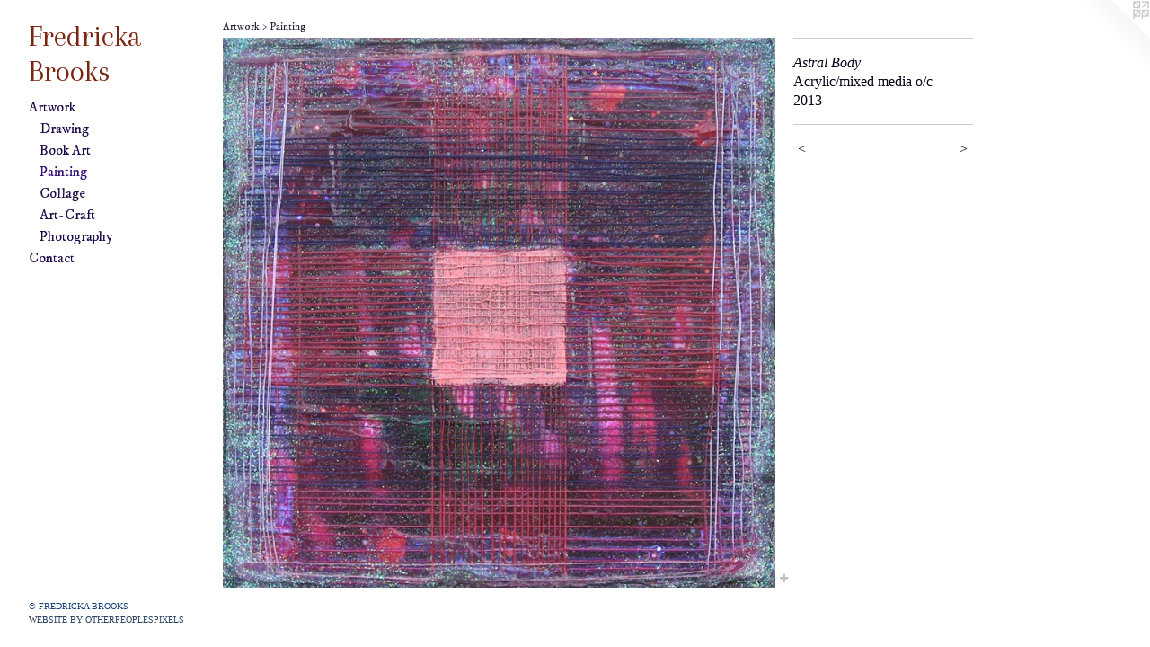

--- FILE ---
content_type: text/html;charset=utf-8
request_url: https://fredrickabrooks.com/artwork/3665294-Astral%20Body.html
body_size: 3251
content:
<!doctype html><html class="no-js a-image mobile-title-align--left mobile-menu-align--left p-artwork has-page-nav has-mobile-menu-icon--right l-bricks no-home-page has-wall-text "><head><meta charset="utf-8" /><meta content="IE=edge" http-equiv="X-UA-Compatible" /><meta http-equiv="X-OPP-Site-Id" content="56421" /><meta http-equiv="X-OPP-Revision" content="4962" /><meta http-equiv="X-OPP-Locke-Environment" content="production" /><meta http-equiv="X-OPP-Locke-Release" content="v0.0.141" /><title>Fredricka Brooks </title><link rel="canonical" href="https://fredrickabrooks.com/artwork/3665294-Astral%20Body.html" /><meta content="website" property="og:type" /><meta property="og:url" content="https://fredrickabrooks.com/artwork/3665294-Astral%20Body.html" /><meta property="og:title" content="Astral Body" /><meta content="width=device-width, initial-scale=1" name="viewport" /><link type="text/css" rel="stylesheet" href="//cdnjs.cloudflare.com/ajax/libs/normalize/3.0.2/normalize.min.css" /><link type="text/css" rel="stylesheet" media="only all" href="//maxcdn.bootstrapcdn.com/font-awesome/4.3.0/css/font-awesome.min.css" /><link type="text/css" rel="stylesheet" media="not all and (min-device-width: 600px) and (min-device-height: 600px)" href="/release/locke/production/v0.0.141/css/small.css" /><link type="text/css" rel="stylesheet" media="only all and (min-device-width: 600px) and (min-device-height: 600px)" href="/release/locke/production/v0.0.141/css/large-bricks.css" /><link type="text/css" rel="stylesheet" media="not all and (min-device-width: 600px) and (min-device-height: 600px)" href="/r17687849000000004962/css/small-site.css" /><link type="text/css" rel="stylesheet" media="only all and (min-device-width: 600px) and (min-device-height: 600px)" href="/r17687849000000004962/css/large-site.css" /><link type="text/css" rel="stylesheet" media="only all and (min-device-width: 600px) and (min-device-height: 600px)" href="//fonts.googleapis.com/css?family=Arapey:400" /><link type="text/css" rel="stylesheet" media="only all and (min-device-width: 600px) and (min-device-height: 600px)" href="//fonts.googleapis.com/css?family=IM+Fell+DW+Pica" /><link type="text/css" rel="stylesheet" media="not all and (min-device-width: 600px) and (min-device-height: 600px)" href="//fonts.googleapis.com/css?family=IM+Fell+DW+Pica&amp;text=MENUHomeArtwkCnac" /><link type="text/css" rel="stylesheet" media="not all and (min-device-width: 600px) and (min-device-height: 600px)" href="//fonts.googleapis.com/css?family=Arapey:400&amp;text=Fredicka%20Bos" /><script>window.OPP = window.OPP || {};
OPP.modernMQ = 'only all';
OPP.smallMQ = 'not all and (min-device-width: 600px) and (min-device-height: 600px)';
OPP.largeMQ = 'only all and (min-device-width: 600px) and (min-device-height: 600px)';
OPP.downURI = '/x/4/2/1/56421/.down';
OPP.gracePeriodURI = '/x/4/2/1/56421/.grace_period';
OPP.imgL = function (img) {
  !window.lazySizes && img.onerror();
};
OPP.imgE = function (img) {
  img.onerror = img.onload = null;
  img.src = img.getAttribute('data-src');
  //img.srcset = img.getAttribute('data-srcset');
};</script><script src="/release/locke/production/v0.0.141/js/modernizr.js"></script><script src="/release/locke/production/v0.0.141/js/masonry.js"></script><script src="/release/locke/production/v0.0.141/js/respimage.js"></script><script src="/release/locke/production/v0.0.141/js/ls.aspectratio.js"></script><script src="/release/locke/production/v0.0.141/js/lazysizes.js"></script><script src="/release/locke/production/v0.0.141/js/large.js"></script><script src="/release/locke/production/v0.0.141/js/hammer.js"></script><script>if (!Modernizr.mq('only all')) { document.write('<link type="text/css" rel="stylesheet" href="/release/locke/production/v0.0.141/css/minimal.css">') }</script><style>.media-max-width {
  display: block;
}

@media (min-height: 1435px) {

  .media-max-width {
    max-width: 1225.0px;
  }

}

@media (max-height: 1435px) {

  .media-max-width {
    max-width: 85.3483606557377vh;
  }

}</style><script>(function(i,s,o,g,r,a,m){i['GoogleAnalyticsObject']=r;i[r]=i[r]||function(){
(i[r].q=i[r].q||[]).push(arguments)},i[r].l=1*new Date();a=s.createElement(o),
m=s.getElementsByTagName(o)[0];a.async=1;a.src=g;m.parentNode.insertBefore(a,m)
})(window,document,'script','//www.google-analytics.com/analytics.js','ga');
ga('create', 'UA-74304009-1', 'auto');
ga('send', 'pageview');</script></head><body><header id="header"><a class=" site-title" href="/home.html"><span class=" site-title-text u-break-word">Fredricka Brooks </span><div class=" site-title-media"></div></a><a id="mobile-menu-icon" class="mobile-menu-icon hidden--no-js hidden--large"><svg viewBox="0 0 21 15" width="21" height="15" fill="currentColor"><rect x="0" y="0" width="21" height="1" rx="0"></rect><rect x="0" y="7" width="21" height="1" rx="0"></rect><rect x="0" y="14" width="21" height="1" rx="0"></rect></svg></a></header><nav class=" hidden--large"><ul class=" site-nav"><li class="nav-item nav-home "><a class="nav-link " href="/home.html">Home</a></li><li class="nav-item expanded nav-museum "><a class="nav-link " href="/home.html">Artwork</a><ul><li class="nav-gallery nav-item expanded "><a class="nav-link " href="/section/407544-Works%20on%20Paper.html">Drawing</a></li><li class="nav-gallery nav-item expanded "><a class="nav-link " href="/section/407546-Artist%20Books.html">Book Art</a></li><li class="nav-gallery nav-item expanded "><a class="selected nav-link " href="/section/407543-Painting.html">Painting</a></li><li class="nav-gallery nav-item expanded "><a class="nav-link " href="/section/425915-Collage.html">Collage</a></li><li class="nav-gallery nav-item expanded "><a class="nav-link " href="/section/424023-Knit%2c%20Bead%2c%20%2b.html">Art-Craft</a></li><li class="nav-gallery nav-item expanded "><a class="nav-link " href="/section/407545-Photography.html">Photography</a></li></ul></li><li class="nav-item nav-contact "><a class="nav-link " href="/contact.html">Contact</a></li></ul></nav><div class=" content"><nav class=" hidden--small" id="nav"><header><a class=" site-title" href="/home.html"><span class=" site-title-text u-break-word">Fredricka Brooks </span><div class=" site-title-media"></div></a></header><ul class=" site-nav"><li class="nav-item nav-home "><a class="nav-link " href="/home.html">Home</a></li><li class="nav-item expanded nav-museum "><a class="nav-link " href="/home.html">Artwork</a><ul><li class="nav-gallery nav-item expanded "><a class="nav-link " href="/section/407544-Works%20on%20Paper.html">Drawing</a></li><li class="nav-gallery nav-item expanded "><a class="nav-link " href="/section/407546-Artist%20Books.html">Book Art</a></li><li class="nav-gallery nav-item expanded "><a class="selected nav-link " href="/section/407543-Painting.html">Painting</a></li><li class="nav-gallery nav-item expanded "><a class="nav-link " href="/section/425915-Collage.html">Collage</a></li><li class="nav-gallery nav-item expanded "><a class="nav-link " href="/section/424023-Knit%2c%20Bead%2c%20%2b.html">Art-Craft</a></li><li class="nav-gallery nav-item expanded "><a class="nav-link " href="/section/407545-Photography.html">Photography</a></li></ul></li><li class="nav-item nav-contact "><a class="nav-link " href="/contact.html">Contact</a></li></ul><footer><div class=" copyright">© FREDRICKA BROOKS</div><div class=" credit"><a href="http://otherpeoplespixels.com/ref/fredrickabrooks.com" target="_blank">Website by OtherPeoplesPixels</a></div></footer></nav><main id="main"><a class=" logo hidden--small" href="http://otherpeoplespixels.com/ref/fredrickabrooks.com" title="Website by OtherPeoplesPixels" target="_blank"></a><div class=" page clearfix media-max-width"><h1 class="parent-title title"><a href="/home.html" class="root title-segment hidden--small">Artwork</a><span class=" title-sep hidden--small"> &gt; </span><a class=" title-segment" href="/section/407543-Painting.html">Painting</a></h1><div class=" media-and-info"><div class=" page-media-wrapper media"><a class=" page-media" title="Astral Body" href="/artwork/3675044-Untitled.html" id="media"><img data-aspectratio="1225/1220" class="u-img " alt="Astral Body" src="//img-cache.oppcdn.com/fixed/56421/assets/9ufXMm2odler7dRQ.jpg" srcset="//img-cache.oppcdn.com/img/v1.0/s:56421/t:QkxBTksrVEVYVCtIRVJF/p:12/g:tl/o:2.5/a:50/q:90/2520x1220-9ufXMm2odler7dRQ.jpg/1225x1220/8767a0ce5f0f2f0ad5d44c1a21dff633.jpg 1225w,
//img-cache.oppcdn.com/img/v1.0/s:56421/t:QkxBTksrVEVYVCtIRVJF/p:12/g:tl/o:2.5/a:50/q:90/1640x830-9ufXMm2odler7dRQ.jpg/833x830/f10ccabe0ffb6a67523dd5305cb9ac0c.jpg 833w,
//img-cache.oppcdn.com/img/v1.0/s:56421/t:QkxBTksrVEVYVCtIRVJF/p:12/g:tl/o:2.5/a:50/q:90/1400x720-9ufXMm2odler7dRQ.jpg/723x720/0d4bb848f1322d4fbf34804e5ec26a94.jpg 723w,
//img-cache.oppcdn.com/img/v1.0/s:56421/t:QkxBTksrVEVYVCtIRVJF/p:12/g:tl/o:2.5/a:50/q:90/984x588-9ufXMm2odler7dRQ.jpg/590x588/265b28f7e2f2e0b661b8b072531cce94.jpg 590w,
//img-cache.oppcdn.com/fixed/56421/assets/9ufXMm2odler7dRQ.jpg 482w" sizes="(max-device-width: 599px) 100vw,
(max-device-height: 599px) 100vw,
(max-width: 482px) 482px,
(max-height: 480px) 482px,
(max-width: 590px) 590px,
(max-height: 588px) 590px,
(max-width: 723px) 723px,
(max-height: 720px) 723px,
(max-width: 833px) 833px,
(max-height: 830px) 833px,
1225px" /></a><a class=" zoom-corner" style="display: none" id="zoom-corner"><span class=" zoom-icon fa fa-search-plus"></span></a><div class="share-buttons a2a_kit social-icons hidden--small" data-a2a-title="Astral Body" data-a2a-url="https://fredrickabrooks.com/artwork/3665294-Astral%20Body.html"><a target="_blank" class="u-img-link share-button a2a_dd " href="https://www.addtoany.com/share_save"><span class="social-icon share fa-plus fa "></span></a></div></div><div class=" info border-color"><div class=" wall-text border-color"><div class=" wt-item wt-title">Astral Body</div><div class=" wt-item wt-media">Acrylic/mixed media o/c</div><div class=" wt-item wt-date">2013</div></div><div class=" page-nav hidden--small border-color clearfix"><a class=" prev" id="artwork-prev" href="/artwork/3674512-Untitled.html">&lt; <span class=" m-hover-show">previous</span></a> <a class=" next" id="artwork-next" href="/artwork/3675044-Untitled.html"><span class=" m-hover-show">next</span> &gt;</a></div></div></div><div class="share-buttons a2a_kit social-icons hidden--large" data-a2a-title="Astral Body" data-a2a-url="https://fredrickabrooks.com/artwork/3665294-Astral%20Body.html"><a target="_blank" class="u-img-link share-button a2a_dd " href="https://www.addtoany.com/share_save"><span class="social-icon share fa-plus fa "></span></a></div></div></main></div><footer><div class=" copyright">© FREDRICKA BROOKS</div><div class=" credit"><a href="http://otherpeoplespixels.com/ref/fredrickabrooks.com" target="_blank">Website by OtherPeoplesPixels</a></div></footer><div class=" modal zoom-modal" style="display: none" id="zoom-modal"><style>@media (min-aspect-ratio: 245/244) {

  .zoom-media {
    width: auto;
    max-height: 1220px;
    height: 100%;
  }

}

@media (max-aspect-ratio: 245/244) {

  .zoom-media {
    height: auto;
    max-width: 1225px;
    width: 100%;
  }

}
@supports (object-fit: contain) {
  img.zoom-media {
    object-fit: contain;
    width: 100%;
    height: 100%;
    max-width: 1225px;
    max-height: 1220px;
  }
}</style><div class=" zoom-media-wrapper"><img onerror="OPP.imgE(this);" onload="OPP.imgL(this);" data-src="//img-cache.oppcdn.com/fixed/56421/assets/9ufXMm2odler7dRQ.jpg" data-srcset="//img-cache.oppcdn.com/img/v1.0/s:56421/t:QkxBTksrVEVYVCtIRVJF/p:12/g:tl/o:2.5/a:50/q:90/2520x1220-9ufXMm2odler7dRQ.jpg/1225x1220/8767a0ce5f0f2f0ad5d44c1a21dff633.jpg 1225w,
//img-cache.oppcdn.com/img/v1.0/s:56421/t:QkxBTksrVEVYVCtIRVJF/p:12/g:tl/o:2.5/a:50/q:90/1640x830-9ufXMm2odler7dRQ.jpg/833x830/f10ccabe0ffb6a67523dd5305cb9ac0c.jpg 833w,
//img-cache.oppcdn.com/img/v1.0/s:56421/t:QkxBTksrVEVYVCtIRVJF/p:12/g:tl/o:2.5/a:50/q:90/1400x720-9ufXMm2odler7dRQ.jpg/723x720/0d4bb848f1322d4fbf34804e5ec26a94.jpg 723w,
//img-cache.oppcdn.com/img/v1.0/s:56421/t:QkxBTksrVEVYVCtIRVJF/p:12/g:tl/o:2.5/a:50/q:90/984x588-9ufXMm2odler7dRQ.jpg/590x588/265b28f7e2f2e0b661b8b072531cce94.jpg 590w,
//img-cache.oppcdn.com/fixed/56421/assets/9ufXMm2odler7dRQ.jpg 482w" data-sizes="(max-device-width: 599px) 100vw,
(max-device-height: 599px) 100vw,
(max-width: 482px) 482px,
(max-height: 480px) 482px,
(max-width: 590px) 590px,
(max-height: 588px) 590px,
(max-width: 723px) 723px,
(max-height: 720px) 723px,
(max-width: 833px) 833px,
(max-height: 830px) 833px,
1225px" class="zoom-media lazyload hidden--no-js " alt="Astral Body" /><noscript><img class="zoom-media " alt="Astral Body" src="//img-cache.oppcdn.com/fixed/56421/assets/9ufXMm2odler7dRQ.jpg" /></noscript></div></div><div class=" offline"></div><script src="/release/locke/production/v0.0.141/js/small.js"></script><script src="/release/locke/production/v0.0.141/js/artwork.js"></script><script>var a2a_config = a2a_config || {};a2a_config.prioritize = ['facebook','twitter','linkedin','googleplus','pinterest','instagram','tumblr','share'];a2a_config.onclick = 1;(function(){  var a = document.createElement('script');  a.type = 'text/javascript'; a.async = true;  a.src = '//static.addtoany.com/menu/page.js';  document.getElementsByTagName('head')[0].appendChild(a);})();</script><script>window.oppa=window.oppa||function(){(oppa.q=oppa.q||[]).push(arguments)};oppa('config','pathname','production/v0.0.141/56421');oppa('set','g','true');oppa('set','l','bricks');oppa('set','p','artwork');oppa('set','a','image');oppa('rect','m','media','main');oppa('send');</script><script async="" src="/release/locke/production/v0.0.141/js/analytics.js"></script><script src="https://otherpeoplespixels.com/static/enable-preview.js"></script></body></html>

--- FILE ---
content_type: text/css;charset=utf-8
request_url: https://fredrickabrooks.com/r17687849000000004962/css/large-site.css
body_size: 524
content:
body {
  background-color: #FFFFFF;
  font-weight: normal;
  font-style: normal;
  font-family: "Times New Roman", "Times", serif;
}

body {
  color: #040118;
}

main a {
  color: #2C445F;
}

main a:hover {
  text-decoration: underline;
  color: #3c5d82;
}

main a:visited {
  color: #3c5d82;
}

.site-title, .mobile-menu-icon {
  color: #7D240F;
}

.site-nav, .mobile-menu-link, nav:before, nav:after {
  color: #1E0949;
}

.site-nav a {
  color: #1E0949;
}

.site-nav a:hover {
  text-decoration: none;
  color: #310f76;
}

.site-nav a:visited {
  color: #1E0949;
}

.site-nav a.selected {
  color: #310f76;
}

.site-nav:hover a.selected {
  color: #1E0949;
}

footer {
  color: #174179;
}

footer a {
  color: #2C445F;
}

footer a:hover {
  text-decoration: underline;
  color: #3c5d82;
}

footer a:visited {
  color: #3c5d82;
}

.title, .news-item-title, .flex-page-title {
  color: #261B33;
}

.title a {
  color: #261B33;
}

.title a:hover {
  text-decoration: none;
  color: #3f2d54;
}

.title a:visited {
  color: #261B33;
}

.hr, .hr-before:before, .hr-after:after, .hr-before--small:before, .hr-before--large:before, .hr-after--small:after, .hr-after--large:after {
  border-top-color: #2509dc;
}

.button {
  background: #2C445F;
  color: #FFFFFF;
}

.social-icon {
  background-color: #040118;
  color: #FFFFFF;
}

.welcome-modal {
  background-color: #D0B8B8;
}

.share-button .social-icon {
  color: #040118;
}

.site-title {
  font-family: "Arapey", sans-serif;
  font-style: normal;
  font-weight: 400;
}

.site-nav {
  font-family: "IM Fell DW Pica", sans-serif;
  font-style: normal;
  font-weight: 400;
}

.section-title, .parent-title, .news-item-title, .link-name, .preview-placeholder, .preview-image, .flex-page-title {
  font-family: "IM Fell DW Pica", sans-serif;
  font-style: normal;
  font-weight: 400;
}

body {
  font-size: 16px;
}

.site-title {
  font-size: 33px;
}

.site-nav {
  font-size: 16px;
}

.title, .news-item-title, .link-name, .flex-page-title {
  font-size: 12px;
}

.border-color {
  border-color: hsla(247.82608, 92%, 4.901961%, 0.2);
}

.p-artwork .page-nav a {
  color: #040118;
}

.p-artwork .page-nav a:hover {
  text-decoration: none;
  color: #040118;
}

.p-artwork .page-nav a:visited {
  color: #040118;
}

.wordy {
  text-align: left;
}

--- FILE ---
content_type: text/css; charset=utf-8
request_url: https://fonts.googleapis.com/css?family=IM+Fell+DW+Pica&text=MENUHomeArtwkCnac
body_size: -442
content:
@font-face {
  font-family: 'IM Fell DW Pica';
  font-style: normal;
  font-weight: 400;
  src: url(https://fonts.gstatic.com/l/font?kit=2sDGZGRQotv9nbn2qSl0TxXVYNw9YQPSvi4WISD2n-Hi6poIbXQK7WbrXKAV&skey=22ed7eafcced41ff&v=v16) format('woff2');
}


--- FILE ---
content_type: text/plain
request_url: https://www.google-analytics.com/j/collect?v=1&_v=j102&a=481640338&t=pageview&_s=1&dl=https%3A%2F%2Ffredrickabrooks.com%2Fartwork%2F3665294-Astral%2520Body.html&ul=en-us%40posix&dt=Fredricka%20Brooks&sr=1280x720&vp=1280x720&_u=IEBAAEABAAAAACAAI~&jid=263470446&gjid=693032308&cid=2020228945.1769816631&tid=UA-74304009-1&_gid=769803917.1769816631&_r=1&_slc=1&z=1833624924
body_size: -451
content:
2,cG-TP8RC8QZ9W